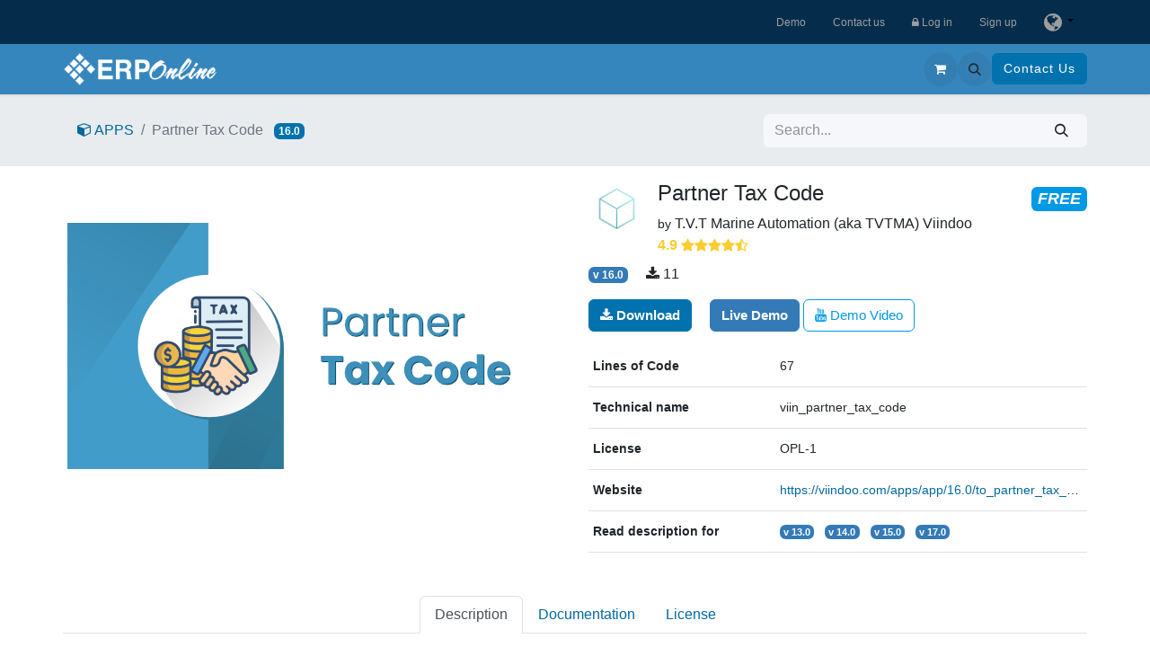

--- FILE ---
content_type: text/html; charset=utf-8
request_url: https://erponline.vn/apps/app/16.0/viin_partner_tax_code
body_size: 12610
content:
<!DOCTYPE html>
        
<html lang="en-US" data-website-id="3" data-main-object="odoo.module.version(8404,)" data-add2cart-redirect="1">
    <head>
				<!-- Google Tag Manager -->
				<script async="1">(function(w,d,s,l,i){w[l]=w[l]||[];w[l].push({'gtm.start':
                    new Date().getTime(),event:'gtm.js'});var f=d.getElementsByTagName(s)[0],
                    j=d.createElement(s),dl=l!='dataLayer'?'&l='+l:'';j.async=true;j.src=
                    'https://www.googletagmanager.com/gtm.js?id='+i+dl;f.parentNode.insertBefore(j,f);
                    })(window,document,'script','dataLayer','GTM-NTXQTGH');</script>
                <!-- End Google Tag Manager -->
        <meta charset="utf-8"/>
        <meta http-equiv="X-UA-Compatible" content="IE=edge"/>
        <meta name="viewport" content="width=device-width, initial-scale=1"/>
        <meta name="generator" content="Viindoo"/>
        
                <meta name="robots" content="index, follow"/> 
                <meta name="googlebot" content="index, follow"/>
        <meta name="description" content="Search a partner by Tax Identification Number for Odoo 16.0"/>
        <meta name="keywords" content="identification,partner,search,partners"/>
            
        <meta property="og:type" content="website"/>
        <meta property="og:title" content="Partner Tax Code for Odoo 16.0"/>
        <meta property="og:site_name" content="ERPOnline"/>
        <meta property="og:url" content="https://erponline.vn/apps/app/16.0/viin_partner_tax_code"/>
        <meta property="og:image" content="https://erponline.vn/web/image/odoo.module.version/8404/image_1024?unique=185ea73"/>
        <meta property="og:description" content="Search a partner by Tax Identification Number for Odoo 16.0"/>
            
        <meta name="twitter:card" content="summary_large_image"/>
        <meta name="twitter:title" content="Partner Tax Code for Odoo 16.0"/>
        <meta name="twitter:image" content="https://erponline.vn/web/image/odoo.module.version/8404/image_1024?unique=185ea73"/>
        <meta name="twitter:description" content="Search a partner by Tax Identification Number for Odoo 16.0"/>
        
        <link rel="alternate" hreflang="en" href="https://erponline.vn/apps/app/16.0/viin_partner_tax_code"/>
        <link rel="alternate" hreflang="vi" href="https://erponline.vn/vi/apps/app/16.0/viin_partner_tax_code"/>
        <link rel="alternate" hreflang="x-default" href="https://erponline.vn/apps/app/16.0/viin_partner_tax_code"/>
        <link rel="canonical" href="https://viindoo.com/apps/app/16.0/viin_partner_tax_code"/>
        
        <link rel="preconnect" href="https://fonts.gstatic.com/" crossorigin=""/>
        <title>Partner Tax Code for Odoo 16.0</title>
        <link type="image/x-icon" rel="shortcut icon" href="https://d2cogkmcxzch5w.cloudfront.net/web/image/website/3/favicon?unique=342b203"/>
        <link rel="preload" href="https://d2cogkmcxzch5w.cloudfront.net/web/static/src/libs/fontawesome/fonts/fontawesome-webfont.woff2?v=4.7.0" as="font" crossorigin=""/>
        <link type="text/css" rel="stylesheet" href="https://d2cogkmcxzch5w.cloudfront.net/web/assets/3/a6e280f/web.assets_frontend.min.css"/>
        <script id="web.layout.odooscript" type="text/javascript">
            var odoo = {
                csrf_token: "2a8d43f8b9b56ef36dead9718729d31eaaea108eo1800383935",
                debug: "",
            };
        </script>
        <script type="text/javascript">
            odoo.__session_info__ = {"is_admin": false, "is_system": false, "is_public": true, "is_website_user": true, "user_id": false, "is_frontend": true, "profile_session": null, "profile_collectors": null, "profile_params": null, "show_effect": true, "currencies": {"1": {"symbol": "\u20ac", "position": "after", "digits": [69, 2]}, "2": {"symbol": "$", "position": "before", "digits": [69, 2]}, "23": {"symbol": "\u20ab", "position": "after", "digits": [69, 0]}}, "bundle_params": {"lang": "en_US", "website_id": 3}, "websocket_worker_version": "17.0-3", "translationURL": "/website/translations", "cache_hashes": {"translations": "c3bd278ceb030ba4d703af9e0899c425b1d67ea3"}, "recaptcha_public_key": "6LdhfPMeAAAAAMWrPa-5qe7bb9wW3nE1CUczNL3H", "geoip_country_code": "US", "geoip_phone_code": 1, "lang_url_code": "en"};
            if (!/(^|;\s)tz=/.test(document.cookie)) {
                const userTZ = Intl.DateTimeFormat().resolvedOptions().timeZone;
                document.cookie = `tz=${userTZ}; path=/`;
            }
        </script>
        <script type="text/javascript" defer="defer" src="https://d2cogkmcxzch5w.cloudfront.net/web/assets/3/0d22c84/web.assets_frontend_minimal.min.js" onerror="__odooAssetError=1"></script>
        <script type="text/javascript" defer="defer" data-src="https://d2cogkmcxzch5w.cloudfront.net/web/assets/3/58a01cb/web.assets_frontend_lazy.min.js" onerror="__odooAssetError=1"></script>
        
				<script type="application/ld+json">
				{
					"@context": "https://schema.org",
					"@type": "WebApplication",
					"name": "Partner Tax Code",
					"url": "/apps/app/16.0/viin_partner_tax_code",
					"operatingSystem": "Linux",
					"applicationCategory": "BusinessApplication",
					"softwareVersion": "16.0",
					"version": "16.0.1.0.0",
					"aggregateRating": {
						"@type": "AggregateRating",
						"ratingValue": "4.9",
						"ratingCount": "2",
						"bestRating": 5,
						"worstRating": 1
					},
					"offers": {
					"@type": "Offer",
						"price": "0"
					}
				}
				</script>
			
			<script type="application/ld+json">
				{"@context": "https://schema.org", "@type": "Organization", "name": "Viindoo All-in-one Enterprise Management Software", "description": "Viindoo - All in one Enterprise Management Software. ERP online deployed on the cloud", "address": {"@type": "PostalAddress", "streetAddress": "6th Floor, Taiyo Building, No.97 Bach Dang, Ha Ly Ward, Hong Bang District, Hai Phong, Vietnam", "addressLocality": "Hong Bang", "addressRegion": "Hai Phong", "addressCountry": "VN", "postalCode": "180000", "telephone": "+842257309838", "availableLanguage": ["English", "Vietnamese"]}, "url": "https://viindoo.com", "alternateName": "viindoosoftware", "logo": "https://d2cogkmcxzch5w.cloudfront.net/web/image/website/1/logo/Viindoo?unique=2cc2f2d", "image": "https://d2cogkmcxzch5w.cloudfront.net/web/image/website/1/logo/Viindoo?unique=2cc2f2d"}
			</script>
			<script type="application/ld+json">
				{"@context": "https://schema.org", "@type": "LocalBusiness", "name": "Viindoo All-in-one Enterprise Management Software", "description": "Viindoo - All in one Enterprise Management Software. ERP online deployed on the cloud", "address": {"@type": "PostalAddress", "streetAddress": "6th Floor, Taiyo Building, No.97 Bach Dang, Ha Ly Ward, Hong Bang District, Hai Phong, Vietnam", "addressLocality": "Hong Bang", "addressRegion": "Hai Phong", "addressCountry": "VN", "postalCode": "180000"}, "url": "https://viindoo.com", "alternateName": "viindoosoftware", "logo": "https://d2cogkmcxzch5w.cloudfront.net/web/image/website/1/logo/Viindoo?unique=2cc2f2d", "image": "https://d2cogkmcxzch5w.cloudfront.net/web/image/website/1/logo/Viindoo?unique=2cc2f2d", "@id": "https://erponline.vn", "telephone": "+842257309838"}
			</script>
			
			<script async="1">
				if (!window.zaloJSV2) {
					window.zaloJSV2 = {
						zalo_h5_event_handler: function (eventId, eventName, eventData) {}
					};
				}
			</script>
        <meta name="google-site-verification" content="9mfcIU2HMdg6PeTSmngEpo_Iiiq0h26gJkuuEm3e3q8" />
<meta name="facebook-domain-verification" content="niqbueuw5puwyb7hh1ddm4gdlfvl0z" />
    </head>
    <body>



        <div id="wrapwrap" class="    ">
			<nav id="preheader" class="navbar navbar-expand-md mega">
				<div class="container">
					<div class="social">
					</div>
					<button type="button" class="navbar-toggler" data-bs-toggle="collapse" data-bs-target="#pre_header_menu_collapse">
						<span class="navbar-toggler-icon o_not_editable"></span>
					</button>
					<div class="collapse navbar-collapse navbar-right" id="pre_header_menu_collapse" aria-expanded="false" role="navigation" aria-label="navigation">
						<ul id="pre_header_menu" class="nav navbar-nav list-inline ms-auto">
							<li class="list-inline-item">
								<a href="/demo">Demo</a>
							</li>
							<li class="list-inline-item">
								<a href="/contactus">Contact us</a>
							</li>
        
        
							<li class="list-inline-item">
								<a href="/web/login" class="">
									<span class="fa fa-lock"></span>
									Log in
								</a>
							</li>
							<li class="list-inline-item">
								<a href="/web/signup" class="">
									Sign up
								</a>
							</li>
							<li class="list-inline-item">
								<button data-bs-toggle="dropdown" type="button" title="Change Language" class="dropdown-toggle">
									<i class="fa fa-globe fa-1x"></i>
								</button>
								<div role="menu" class="dropdown-menu dropdown-menu-end js_language_selector">
										<a class="dropdown-item js_change_lang" href="/apps/app/16.0/viin_partner_tax_code" data-url_code="en">
											English (US)
										</a>
										<a class="dropdown-item js_change_lang" href="/vi/apps/app/16.0/viin_partner_tax_code" data-url_code="vi">
											 Tiếng Việt
										</a>
								</div>
							</li>
						</ul>
					</div>
				</div>
			</nav>
				<!-- Google Tag Manager (noscript) -->
				<noscript><iframe height="0" width="0" style="display:none;visibility:hidden" src="https://www.googletagmanager.com/ns.html?id=GTM-NTXQTGH" loading="lazy"></iframe></noscript>
                <!-- End Google Tag Manager (noscript) -->
                <header id="top" data-anchor="true" data-name="Header" data-extra-items-toggle-aria-label="Extra items button" class="   o_header_fixed" style=" ">
                    
    <nav data-name="Navbar" aria-label="Main" class="navbar navbar-expand-lg navbar-light o_colored_level o_cc d-none d-lg-block shadow-sm ">
        

            <div id="o_main_nav" class="o_main_nav container">
                
    <a data-name="Navbar Logo" href="/" class="navbar-brand logo me-4">
            
            <span role="img" aria-label="Logo of ERPOnline" title="ERPOnline"><img src="https://d2cogkmcxzch5w.cloudfront.net/web/image/website/3/logo/ERPOnline?unique=342b203" class="img img-fluid" width="95" height="40" alt="ERPOnline" loading="lazy"/></span>
        </a>
    
                
    <ul id="top_menu" role="menu" class="nav navbar-nav top_menu o_menu_loading me-auto">
        

                    
    <li role="presentation" class="nav-item dropdown ">
        <a data-bs-toggle="dropdown" href="#" role="menuitem" class="nav-link dropdown-toggle   ">
				<span class="fa fa-th-large fa-fw"></span>
            <span class="">Introductions</span>
        </a>
        <ul role="menu" class="dropdown-menu ">
    <li role="presentation" class="">
        <a role="menuitem" href="/intro/features-overview" class="dropdown-item ">
            <span class="">Features Overview</span>
        </a>
    </li>
    <li role="presentation" class="">
        <a role="menuitem" href="/intro/modules" class="dropdown-item ">
            <span class="">Integrated Apps &amp; Modules</span>
        </a>
    </li>
        </ul>
        
    </li>
    <li role="presentation" class="nav-item">
        <a role="menuitem" href="/pricing" class="nav-link ">
				<span class="fa fa-dollar fa-fw"></span>
            <span class="">Pricing</span>
        </a>
    </li>
    <li role="presentation" class="nav-item dropdown ">
        <a data-bs-toggle="dropdown" href="#" role="menuitem" class="nav-link dropdown-toggle   ">
				<span class="fa fa-wrench fa-fw"></span>
            <span class="">Services</span>
        </a>
        <ul role="menu" class="dropdown-menu ">
    <li role="presentation" class="">
        <a role="menuitem" href="/service/consulting-deploying-erponline" class="dropdown-item ">
            <span class="">Odoo Implementation &amp; Consultancy</span>
        </a>
    </li>
    <li role="presentation" class="">
        <a role="menuitem" href="/services/odoo-training" class="dropdown-item ">
            <span class="">Odoo Training</span>
        </a>
    </li>
    <li role="presentation" class="">
        <a role="menuitem" href="/services/odoo-customization-service" class="dropdown-item ">
            <span class="">Odoo Customization On-demand</span>
        </a>
    </li>
    <li role="presentation" class="">
        <a role="menuitem" href="/services/odoo-migration" class="dropdown-item ">
            <span class="">Odoo Upgrade Service</span>
        </a>
    </li>
        </ul>
        
    </li>
    <li role="presentation" class="nav-item dropdown position-static">
        <a data-bs-toggle="dropdown" href="#" role="menuitem" class="nav-link dropdown-toggle o_mega_menu_toggle  " data-bs-display="static">
				<span class="fa fa-cubes fa-fw"></span>
            <span class="">Solution</span>
        </a>
        <div data-name="Mega Menu" class="dropdown-menu o_mega_menu dropdown-menu-left o_mega_menu_container_size">
                        <section class="s_mega_menu_multi_menus erponline_mega py-1">
                            <div class="container">
                                <div class="row">
                                    <div class="col-lg-6 py-1 text-left">
                                        <nav class="nav flex-column">
                                            <a href="#" class="nav-link" data-name="Menu Item" href-origin="#"><span class="fa fa-cog fa-fw"></span>Giải pháp theo nghiệp vụ</a>
                                            <a href="/vi/giai-phap/giai-phap-theo-nghiep-vu/quan-ly-quan-he-khach-hang" class="nav-link" data-name="Menu Item" href-origin="/vi/giai-phap/giai-phap-theo-nghiep-vu/quan-ly-quan-he-khach-hang">Quản lý Quan hệ khách hàng</a>
                                            <a href="/vi/giai-phap/giai-phap-theo-nghiep-vu/quan-ly-ban-hang-doanh-so" class="nav-link" data-name="Menu Item" href-origin="/vi/giai-phap/giai-phap-theo-nghiep-vu/quan-ly-ban-hang-doanh-so">Quản lý Bán Hàng/Dịch vụ</a>
                                            <a href="/vi/giai-phap/giai-phap-theo-nghiep-vu/quan-ly-mua-sam" class="nav-link" data-name="Menu Item" href-origin="/vi/giai-phap/giai-phap-theo-nghiep-vu/quan-ly-mua-sam">Quản lý Mua sắm</a>
                                            <a href="/vi/giai-phap/giai-phap-theo-nghiep-vu/hoach-dinh-nguon-luc-san-xuat" class="nav-link" data-name="Menu Item" href-origin="/vi/giai-phap/giai-phap-theo-nghiep-vu/hoach-dinh-nguon-luc-san-xuat">Hoạch định nguồn lực Sản xuất (MRP)</a>
                                            <a href="/vi/giai-phap/giai-phap-theo-nghiep-vu/quan-ly-nhan-su" class="nav-link" data-name="Menu Item" href-origin="/vi/giai-phap/giai-phap-theo-nghiep-vu/quan-ly-nhan-su">Quản lý Nhân sự (HRM)</a>
                                            <a href="/vi/giai-phap/giai-phap-theo-nghiep-vu/ke-toan-tai-chinh" class="nav-link" data-name="Menu Item" href-origin="/vi/giai-phap/giai-phap-theo-nghiep-vu/ke-toan-tai-chinh">Kế toán TC (Financial Accounting)</a>
                                            <a href="/vi/giai-phap/giai-phap-theo-nghiep-vu/ke-toan-quan-tri" class="nav-link" data-name="Menu Item" href-origin="/vi/giai-phap/giai-phap-theo-nghiep-vu/ke-toan-quan-tri">Kế toán QT (Analytical Accounting)</a>
                                            <a href="/vi/giai-phap/giai-phap-theo-nghiep-vu/giai-phap-cua-hang-ban-le-voi-pos" class="nav-link" data-name="Menu Item" href-origin="/vi/giai-phap/giai-phap-theo-nghiep-vu/giai-phap-cua-hang-ban-le-voi-pos">Bán lẻ với POS (Point of Sales)</a>
                                            <a href="/vi/giai-phap/giai-phap-theo-nghiep-vu/thuong-mai-dien-tu-tich-hop" class="nav-link" data-name="Menu Item" href-origin="/vi/giai-phap/giai-phap-theo-nghiep-vu/thuong-mai-dien-tu-tich-hop">Thương mại điện tử tích hợp</a>
                                        </nav>
                                    </div>
                                    <div class="col-lg-6 py-1 text-left">
                                        <nav class="nav flex-column">
                                            <a href="#" class="nav-link" data-name="Menu Item" href-origin="#"><span class="fa fa-cube fa-fw"></span>Giải pháp Chuyên Ngành</a>
                                            <a href="/vi/giai-phap/giai-phap-chuyen-nghanh/mrp-solution" class="nav-link" data-name="Menu Item" href-origin="/vi/giai-phap/giai-phap-chuyen-nghanh/mrp-solution">ERP cho DN sản xuất</a>
                                            <a href="/vi/giai-phap/giai-phap-chuyen-nghanh/giai-phap-quan-ly-toan-dien-doanh-nghiep-thuong-mai-dich-vu" class="nav-link" data-name="Menu Item" href-origin="/vi/giai-phap/giai-phap-chuyen-nghanh/giai-phap-quan-ly-toan-dien-doanh-nghiep-thuong-mai-dich-vu">ERP cho DN Thương mại &amp; Dịch vụ</a>
                                            <a href="/vi/giai-phap/giai-phap-chuyen-nghanh/e-commercial-total-solutions" class="nav-link" data-name="Menu Item" href-origin="/vi/giai-phap/giai-phap-chuyen-nghanh/e-commercial-total-solutions">ERP cho Siêu thị, Cửa hàng bán lẻ</a>
                                            <a href="/vi" class="nav-link" data-name="Menu Item" href-origin="/vi">ERP cho ngành Đóng tàu</a>
                                            <a href="/vi" class="nav-link" data-name="Menu Item" href-origin="/vi">ERP cho DN Du lịch &amp; Lữ hành</a>
                                            <a href="/vi" class="nav-link" data-name="Menu Item" href-origin="/vi">ERP cho Trường học</a>
                                            <a href="/vi/giai-phap/giai-phap-chuyen-nghanh/erp-cho-cong-ty-van-chuyen-hanh-khach" class="nav-link" data-name="Menu Item" href-origin="/vi/giai-phap/giai-phap-chuyen-nghanh/erp-cho-cong-ty-van-chuyen-hanh-khach">ERP cho DN vận tải hành khách</a>    
                                        </nav>
                                    </div>
                                </div>
                            </div>
                        </section>
                    </div>
        
    </li>
    <li role="presentation" class="nav-item dropdown ">
        <a data-bs-toggle="dropdown" href="#" role="menuitem" class="nav-link dropdown-toggle   ">
				<span class="fa fa-book fa-fw"></span>
            <span class="">Help</span>
        </a>
        <ul role="menu" class="dropdown-menu ">
    <li role="presentation" class="">
        <a role="menuitem" href="/docs/13.0/c/odoo-user-documentation-1" class="dropdown-item ">
            <span class="">User Manuals</span>
        </a>
    </li>
    <li role="presentation" class="">
        <a role="menuitem" href="/ticket" class="dropdown-item ">
            <span class="">Helpdesk</span>
        </a>
    </li>
        </ul>
        
    </li>
    <li role="presentation" class="nav-item">
        <a role="menuitem" href="/appointment" class="nav-link ">
            <span class="">Appointment</span>
        </a>
    </li>
                
    </ul>
                
                <ul class="navbar-nav align-items-center gap-2 flex-shrink-0 justify-content-end ps-3">
                    
        
            <li class=" divider d-none"></li> 
            <li class="o_wsale_my_cart  ">
                <a href="/shop/cart" aria-label="eCommerce cart" href-origin="/shop/cart" class="o_navlink_background btn position-relative rounded-circle p-1 text-center text-reset">
                    <div class="">
                        <i class="fa fa-shopping-cart fa-stack"></i>
                        <sup class="my_cart_quantity badge text-bg-primary position-absolute top-0 end-0 mt-n1 me-n1 rounded-pill d-none" data-order-id="">0</sup>
                    </div>
                </a>
            </li>
        
        
            <li class="o_wsale_my_wish d-none  o_wsale_my_wish_hide_empty">
                <a href="/shop/wishlist" href-origin="/shop/wishlist" class="o_navlink_background btn position-relative rounded-circle p-1 text-center text-reset">
                    <div class="">
                        <i class="fa fa-1x fa-heart fa-stack"></i>
                        <sup class="my_wish_quantity o_animate_blink badge text-bg-primary position-absolute top-0 end-0 mt-n1 me-n1 rounded-pill">0</sup>
                    </div>
                </a>
            </li>
        
                    
        <li class="">
                <div class="modal fade css_editable_mode_hidden" id="o_search_modal" aria-hidden="true" tabindex="-1">
                    <div class="modal-dialog modal-lg pt-5">
                        <div class="modal-content mt-5">
    <form method="get" class="o_searchbar_form o_wait_lazy_js s_searchbar_input " action="/website/search" data-snippet="s_searchbar_input">
            <div role="search" class="input-group input-group-lg">
        <input type="search" name="search" class="search-query form-control oe_search_box border-0 bg-light border border-end-0 p-3" placeholder="Search..." value="" data-search-type="all" data-limit="5" data-display-image="true" data-display-description="true" data-display-extra-link="true" data-display-detail="true" data-order-by="name asc"/>
        <button type="submit" aria-label="Search" title="Search" class="btn oe_search_button border border-start-0 px-4 bg-o-color-4">
            <i class="oi oi-search"></i>
        </button>
    </div>

            <input name="order" type="hidden" class="o_search_order_by oe_unremovable" value="name asc"/>
            
    
        </form>
                        </div>
                    </div>
                </div>
                <a data-bs-target="#o_search_modal" data-bs-toggle="modal" role="button" title="Search" href="#" class="btn rounded-circle p-1 lh-1 o_navlink_background text-reset o_not_editable">
                    <i class="oi oi-search fa-stack lh-lg"></i>
                </a>
        </li>
                    
                    
                    
                    
                    
        
        
                    
        <li class="">
            <div class="oe_structure oe_structure_solo ">
                <section class="oe_unremovable oe_unmovable s_text_block" data-snippet="s_text_block" data-name="Text">
                    <div class="container">
                        <a href="/contactus" class="oe_unremovable btn btn-primary btn_cta">Contact Us</a>
                    </div>
                </section>
            </div>
        </li>
                </ul>
            </div>
        
    </nav>
    <nav data-name="Navbar" aria-label="Mobile" class="navbar  navbar-light o_colored_level o_cc o_header_mobile d-block d-lg-none shadow-sm px-0 ">
        

        <div class="o_main_nav container flex-wrap justify-content-between">
            
    <a data-name="Navbar Logo" href="/" class="navbar-brand logo ">
            
            <span role="img" aria-label="Logo of ERPOnline" title="ERPOnline"><img src="https://d2cogkmcxzch5w.cloudfront.net/web/image/website/3/logo/ERPOnline?unique=342b203" class="img img-fluid" width="95" height="40" alt="ERPOnline" loading="lazy"/></span>
        </a>
    
            <ul class="o_header_mobile_buttons_wrap navbar-nav flex-row align-items-center gap-2 mb-0">
        
            <li class=" divider d-none"></li> 
            <li class="o_wsale_my_cart  ">
                <a href="/shop/cart" aria-label="eCommerce cart" href-origin="/shop/cart" class="o_navlink_background_hover btn position-relative rounded-circle border-0 p-1 text-reset">
                    <div class="">
                        <i class="fa fa-shopping-cart fa-stack"></i>
                        <sup class="my_cart_quantity badge text-bg-primary position-absolute top-0 end-0 mt-n1 me-n1 rounded-pill d-none" data-order-id="">0</sup>
                    </div>
                </a>
            </li>
        
        
            <li class="o_wsale_my_wish d-none  o_wsale_my_wish_hide_empty">
                <a href="/shop/wishlist" href-origin="/shop/wishlist" class="o_navlink_background_hover btn position-relative rounded-circle border-0 p-1 text-reset">
                    <div class="">
                        <i class="fa fa-1x fa-heart fa-stack"></i>
                        <sup class="my_wish_quantity o_animate_blink badge text-bg-primary position-absolute top-0 end-0 mt-n1 me-n1 rounded-pill">0</sup>
                    </div>
                </a>
            </li>
        
                <li class="o_not_editable">
                    <button class="nav-link btn me-auto p-2 o_not_editable" type="button" data-bs-toggle="offcanvas" data-bs-target="#top_menu_collapse_mobile" aria-controls="top_menu_collapse_mobile" aria-expanded="false" aria-label="Toggle navigation">
                        <span class="navbar-toggler-icon"></span>
                    </button>
                </li>
            </ul>
            <div id="top_menu_collapse_mobile" class="offcanvas offcanvas-end o_navbar_mobile">
                <div class="offcanvas-header justify-content-end o_not_editable">
                    <button type="button" class="nav-link btn-close" data-bs-dismiss="offcanvas" aria-label="Close"></button>
                </div>
                <div class="offcanvas-body d-flex flex-column justify-content-between h-100 w-100">
                    <ul class="navbar-nav">
                        
                        
        <li class="">
    <form method="get" class="o_searchbar_form o_wait_lazy_js s_searchbar_input " action="/website/search" data-snippet="s_searchbar_input">
            <div role="search" class="input-group mb-3">
        <input type="search" name="search" class="search-query form-control oe_search_box border-0 bg-light rounded-start-pill text-bg-light ps-3" placeholder="Search..." value="" data-search-type="all" data-limit="0" data-display-image="true" data-display-description="true" data-display-extra-link="true" data-display-detail="true" data-order-by="name asc"/>
        <button type="submit" aria-label="Search" title="Search" class="btn oe_search_button rounded-end-pill bg-o-color-3 pe-3">
            <i class="oi oi-search"></i>
        </button>
    </div>

            <input name="order" type="hidden" class="o_search_order_by oe_unremovable" value="name asc"/>
            
    
        </form>
        </li>
                        
    <ul role="menu" class="nav navbar-nav top_menu  ">
        

                            
    <li role="presentation" class="nav-item dropdown ">
        <a data-bs-toggle="dropdown" href="#" role="menuitem" class="nav-link dropdown-toggle   d-flex justify-content-between align-items-center">
				<span class="fa fa-th-large fa-fw"></span>
            <span class="">Introductions</span>
        </a>
        <ul role="menu" class="dropdown-menu position-relative rounded-0 o_dropdown_without_offset">
    <li role="presentation" class="">
        <a role="menuitem" href="/intro/features-overview" class="dropdown-item ">
            <span class="">Features Overview</span>
        </a>
    </li>
    <li role="presentation" class="">
        <a role="menuitem" href="/intro/modules" class="dropdown-item ">
            <span class="">Integrated Apps &amp; Modules</span>
        </a>
    </li>
        </ul>
        
    </li>
    <li role="presentation" class="nav-item">
        <a role="menuitem" href="/pricing" class="nav-link ">
				<span class="fa fa-dollar fa-fw"></span>
            <span class="">Pricing</span>
        </a>
    </li>
    <li role="presentation" class="nav-item dropdown ">
        <a data-bs-toggle="dropdown" href="#" role="menuitem" class="nav-link dropdown-toggle   d-flex justify-content-between align-items-center">
				<span class="fa fa-wrench fa-fw"></span>
            <span class="">Services</span>
        </a>
        <ul role="menu" class="dropdown-menu position-relative rounded-0 o_dropdown_without_offset">
    <li role="presentation" class="">
        <a role="menuitem" href="/service/consulting-deploying-erponline" class="dropdown-item ">
            <span class="">Odoo Implementation &amp; Consultancy</span>
        </a>
    </li>
    <li role="presentation" class="">
        <a role="menuitem" href="/services/odoo-training" class="dropdown-item ">
            <span class="">Odoo Training</span>
        </a>
    </li>
    <li role="presentation" class="">
        <a role="menuitem" href="/services/odoo-customization-service" class="dropdown-item ">
            <span class="">Odoo Customization On-demand</span>
        </a>
    </li>
    <li role="presentation" class="">
        <a role="menuitem" href="/services/odoo-migration" class="dropdown-item ">
            <span class="">Odoo Upgrade Service</span>
        </a>
    </li>
        </ul>
        
    </li>
    <li role="presentation" class="nav-item dropdown position-static">
        <a data-bs-toggle="dropdown" href="#" role="menuitem" class="nav-link dropdown-toggle o_mega_menu_toggle  d-flex justify-content-between align-items-center" data-bs-display="static">
				<span class="fa fa-cubes fa-fw"></span>
            <span class="">Solution</span>
        </a>
        
    </li>
    <li role="presentation" class="nav-item dropdown ">
        <a data-bs-toggle="dropdown" href="#" role="menuitem" class="nav-link dropdown-toggle   d-flex justify-content-between align-items-center">
				<span class="fa fa-book fa-fw"></span>
            <span class="">Help</span>
        </a>
        <ul role="menu" class="dropdown-menu position-relative rounded-0 o_dropdown_without_offset">
    <li role="presentation" class="">
        <a role="menuitem" href="/docs/13.0/c/odoo-user-documentation-1" class="dropdown-item ">
            <span class="">User Manuals</span>
        </a>
    </li>
    <li role="presentation" class="">
        <a role="menuitem" href="/ticket" class="dropdown-item ">
            <span class="">Helpdesk</span>
        </a>
    </li>
        </ul>
        
    </li>
    <li role="presentation" class="nav-item">
        <a role="menuitem" href="/appointment" class="nav-link ">
            <span class="">Appointment</span>
        </a>
    </li>
                        
    </ul>
                        
                        
                    </ul>
                    <ul class="navbar-nav gap-2 mt-3 w-100">
                        
                        
        
        
                        
                        
        <li class="">
            <div class="oe_structure oe_structure_solo ">
                <section class="oe_unremovable oe_unmovable s_text_block" data-snippet="s_text_block" data-name="Text">
                    <div class="container">
                        <a href="/contactus" class="oe_unremovable btn btn-primary btn_cta w-100">Contact Us</a>
                    </div>
                </section>
            </div>
        </li>
                    </ul>
                </div>
            </div>
        </div>
    
    </nav>
    
        </header>
                <main>
                    
			<link type="text/css" rel="stylesheet" href="https://d2cogkmcxzch5w.cloudfront.net/web/assets/3/9f7b3d9/to_website_apps_store.assets_frontend_css.min.css"/>
			<script type="text/javascript" defer="defer" data-src="https://d2cogkmcxzch5w.cloudfront.net/web/assets/3/ffa2d4f/to_website_apps_store.assets_frontend_demo_video.min.js" onerror="__odooAssetError=1"></script>

			<div class="module_top_info oe_website_sale" id="product_detail" data-view-track="1">
				<div class="container-fluid" style="background-color: #e9ecef;">
					<div class="container">
						<div class="row justify-content-between align-items-center">
            
							<div class="col-lg-6 mt-3">
								<ol class="breadcrumb">
									<li class="breadcrumb-item">
											<a href="/apps/modules/browse?price=All">
												<i class="fa fa-cube"></i> APPS
											</a>
									</li>
									<li class="breadcrumb-item active">
										<span class="me-2">Partner Tax Code</span>
										<span class="badge bg-primary">16.0</span>
									</li>
								</ol>
							</div>
							<div class="col-lg-4">
		<form method="get" action="/apps/browse/category/odoo-apps-apps-sales-16?category=16&amp;price=All">
    <div role="search" class="input-group ">
        <input type="search" name="search" class="search-query form-control oe_search_box border-0 bg-light None" placeholder="Search..."/>
        <button type="submit" aria-label="Search" title="Search" class="btn oe_search_button btn-light">
            <i class="oi oi-search"></i>
        </button>
    </div>
		</form>
							</div>
						</div>
					</div>
				</div>
				<div class="container">
					<div class="row">
						<div class="col-md-7 col-xl-6 mb32">
								<div id="o-carousel-product" class="carousel slide position-sticky mb-3 overflow-hidden" data-bs-ride="carousel" data-bs-interval="0">
									<div class="carousel-outer position-relative flex-grow-1">
										<div class="carousel-inner h-100">
											<div class="carousel-item h-100 active">
												<div class="d-flex align-items-center justify-content-center h-100">
													<img class="img img-fluid module_detail_img mh-100" data-zoom="1" data-zoom-image="image" loading="eager" src="https://d2cogkmcxzch5w.cloudfront.net/web/image/odoo.module.version/8404/image_1920/Partner%20Tax%20Code%20%5B16.0.1.0.0%5D?unique=185ea73" alt="Partner Tax Code"/>
												</div>
											</div>
										</div>

									</div>
								</div>
						</div>
						<div class="col-md-5 col-xl-6 mb32 module_detail">
							<div class="row">
								<div class="col-12">
									<div class="d-inline-block d-lg-flex justify-content-between mt16">
										<div class="me-lg-3 s_features_grid">
											<img class="s_features_grid_icon" width="62" height="62" src="https://d2cogkmcxzch5w.cloudfront.net/website/image/odoo.module.version/8404/icon/90x90" alt="Partner Tax Code" loading="lazy"/>
											<div class="s_features_grid_content">
												<h1 class="mt0 mb8">Partner Tax Code</h1>
													<p class="o_default_snippet_text">
														<small>by</small>
															<a class="module_author" href="/apps/modules/browse?author=T.V.T+Marine+Automation+%28aka+TVTMA%29&amp;category=16&amp;price=All">T.V.T Marine Automation (aka TVTMA)</a>
															<a class="module_author" href="/apps/modules/browse?author=Viindoo&amp;category=16&amp;price=All">Viindoo</a>
													</p>
												<p class="rating">
		
			<span class="o_website_rating_static odoo_module_rating d-flex align-items-center">
				<b class="me-1">4.9</b>
					<span class="fa fa-star rating_star_active"></span>
					<span class="fa fa-star rating_star_active"></span>
					<span class="fa fa-star rating_star_active"></span>
					<span class="fa fa-star rating_star_active"></span>
					<span class="fa fa-star-half-o rating_star_active"></span>
			</span>
		
												</p>
											</div>
										</div>
										<div class="float-end mt-3 mt-lg-0">
											<div class="module_price">
													<div class="product_price">
														<span class="badge bg-info">
															<em>FREE</em>
														</span>
													</div>
											</div>
										</div>
									</div>
									<div class="module_sale_info col-12 mt8 mb8 ps-0">
										<div class="mb16">
											<span class="badge bg-secondary sale_info_tag">
												v
												<span>16.0</span>
											</span>
											
												<span class="ml16 sale_info_tag" title="Downloads">
													<i class="fa fa-download"></i>
													11
												</span>
											
										</div>
										<form class="my-3" action="/shop/cart/update" method="POST">
											<input type="hidden" name="csrf_token" value="2a8d43f8b9b56ef36dead9718729d31eaaea108eo1800383935"/>
											<div class="js_product js_main_product">
												
													<input type="hidden" class="product_id js_product_change" name="product_id" value="9483"/>
												
												<div>
													
															<a class="btn btn-primary mr16" href="/web/login?redirect=/apps/app/16.0/viin_partner_tax_code" title="Download Partner Tax Code [16.0.1.0.0] for Free">
																<i class="fa fa-download"></i>
																Download
															</a>
													
													<a id="live_demo" rel="nofollow" target="_blank" class="btn btn-secondary" href="https://v16demo-int.viindoo.com">
														Live Demo
													</a>
													<a id="demo_video" rel="nofollow" class="btn btn-outline-info" on-click="_onDemoVideo" data-module="Partner Tax Code" value="https://youtu.be/v_rGtyawE1k">
														<i class="fa fa-youtube"></i>
														Demo Video
													</a>
												</div>
											</div>
										</form>
									</div>

									<div class="module_technical_specs">
										<table class="loempia_app_table table table-sm small mt16">
											<tbody>
            <tr>
                <td>
                    <b>Lines of Code</b>
                </td>
                <td>
                    67
                </td>
            </tr>
												<tr>
													<td>
														<b>Technical name</b>
													</td>
													<td>
														viin_partner_tax_code
													</td>
												</tr>
												<tr>
													<td>
														<b>License</b>
													</td>
													<td>
														OPL-1
													</td>
												</tr>
												<tr>
													<td>
														<b>Website</b>
													</td>
													<td class="text-truncate" style="max-width: 250px;">
														<a rel="nofollow" href="https://viindoo.com/apps/app/16.0/to_partner_tax_code" title="Partner Tax Code">
															<span>https://viindoo.com/apps/app/16.0/to_partner_tax_code</span>
														</a>	
													</td>
												</tr>
												<tr>
													<td>
														<b>Read description for</b>
													</td>
													<td>
																<a class="badge bg-secondary mr8" href="/apps/app/13.0/to_partner_check_unique_vat" title="Partner Check Unique VAT for Odoo 13.0">
																	v
																	<span>13.0</span>
																</a>
																<a class="badge bg-secondary mr8" href="/apps/app/14.0/to_partner_check_unique_vat" title="Partner Check Unique VAT for Odoo 14.0">
																	v
																	<span>14.0</span>
																</a>
																<a class="badge bg-secondary mr8" href="/apps/app/15.0/to_partner_check_unique_vat" title="Partner Check Unique VAT for Odoo 15.0">
																	v
																	<span>15.0</span>
																</a>
																<a class="badge bg-secondary mr8" href="/apps/app/17.0/viin_partner_tax_code" title="Partner Tax Code for Odoo 17.0">
																	v
																	<span>17.0</span>
																</a>
													</td>
												</tr>
											</tbody>
										</table>
									</div>
								</div>
							</div>
						</div>
					</div>
					<div class="module_full_description" role="navigation">
						<ul class="nav nav-tabs justify-content-center" role="tablist">
							<li class="nav-item" role="presentation">
								<a class="nav-link active" href="#full_desc" data-bs-toggle="tab" role="tab" aria-controls="full_desc" aria-selected="true" href-origin="#full_desc">Description</a>
							</li>
								<li class="nav-item" role="presentation">
									<a class="nav-link" href="#doc" data-bs-toggle="tab" role="tab" aria-controls="doc" aria-selected="true" href-origin="#doc">
										Documentation
									</a>
								</li>
							<li class="nav-item" role="presentation">
								<a class="nav-link" href="#license" data-bs-toggle="tab" role="tab" aria-controls="license" aria-selected="true" href-origin="#license">License</a>
							</li>
						</ul>
						<div class="tab-content">
							<div class="tab-pane container mt16 active" id="full_desc" role="tabpanel">
								<div class="oe_styling_v8" id="module_full_description"><div class="document">


<p>Demo video: <a class="reference external" href="https://youtu.be/OTqkpWLQpvg" rel="nofollow">Partner Tax Code</a></p>
<div class="section" id="problem">
<h2>Problem</h2>
<p>The company's list of partners can be up to thousands of partners, making the search for partners by information such as <em>Name</em>, <em>Email</em>,... can cause confusion.</p>
</div>
<div class="section" id="solution">
<h2>Solution</h2>
<p><em>Viindoo Enterprises Management software</em> provides this module to help search for partners by <em>Tax ID</em> on the <strong>Contacts</strong> app. Because each individual or organization has only one Tax ID, searching for partners by Tax ID will help you find the correct partner quickly.</p>
</div>
<div class="section" id="key-features">
<h2>Key Features</h2>
<ol class="arabic simple">
<li>The system provides an alert when a partner's tax identification number already exists in the system.</li>
<li>Search for partners using the tax identification number.</li>
</ol>
</div>
<div class="section" id="benefits">
<h2>Benefits</h2>
<ul class="simple">
<li>Ensure partner data is unique within the system and maintain consistent data across the entire system.</li>
<li>Manage, monitor, update, and search for partner information accurately and quickly.</li>
</ul>
</div>
<div class="section" id="supported-editions">
<h2>Supported Editions</h2>
<ol class="arabic simple">
<li>Community Edition</li>
<li>Enterprise Edition</li>
</ol>
</div>
</div>

</div>
							</div>
								<div class="tab-pane container mt16" id="doc" role="tabpanel">
									<div class="oe_structure"><div class="document">


<div class="section" id="installation">
<h2>Installation</h2>
<ol class="arabic simple">
<li>Navigate to <strong>Apps</strong>.</li>
<li>Search with keyword <em>to_partner_tax_code</em>.</li>
<li>Press <strong>Install</strong>.</li>
</ol>
</div>
<div class="section" id="instruction">
<h2>Instruction</h2>
<p>If your partner doesn't have tax ID information, you can set up your partner's tax ID on <a class="reference external" href="https://viindoo.com/documentation/16.0/applications/productivity/contact/create-a-new-contact-in-viindoo.html#how-to-create-a-new-contact-in-viindoo" rel="nofollow">the partner's contact</a> in the <strong>Contacts</strong> app.</p>
<p>Navigate to <strong>Contacts</strong>, after installing the module, on the quick search filter will appear 1 filter <strong>Search Tax ID for</strong>. You enter your partner's tax ID in the quick search bar, choose <strong>Search Tax ID for</strong>:</p>
<img alt="Find partners by tax ID" src="/apps/app/16.0/viin_partner_tax_code/01-tim-doi-tac-theo-mst.en.jpg" style="width: 1100px; height: 500px;" loading="lazy">
<p>The software will filter out exactly the partner you want to find:</p>
<img alt="Find partners by tax ID" src="/apps/app/16.0/viin_partner_tax_code/02-tim-doi-tac-theo-mst.en.jpg" style="width: 1100px; height: 500px;" loading="lazy">
</div>
</div>

</div>
								</div>
							<div class="tab-pane container mt16" id="license" role="tabpanel">
								<p>This software and associated files (the "Software") may only be
					used
					(executed, modified, executed after modifications) if you have
					purchased a
					valid license from the authors, typically via Odoo Apps,
					or if you
					have
					received a written agreement from the authors of the
					Software (see the
					COPYRIGHT file).
				</p>
				<p>You may develop Odoo modules that use the Software as a library
					(typically
					by depending on it, importing it and using its
					resources), but
					without
					copying any source code or material from the
					Software. You may distribute
					those modules under the license of your
					choice, provided that this
					license
					is compatible with the terms of
					the Odoo Proprietary License (For
					example:
					LGPL, MIT, or proprietary
					licenses similar to this one).
				</p>
				<p>It is forbidden to publish, distribute, sublicense, or sell
					copies of the
					Software or modified copies of the Software.
				</p>
				<p>The above copyright notice and this permission notice must be
					included in
					all copies or substantial portions of the Software.
				</p>
				<p>THE SOFTWARE IS PROVIDED "AS IS", WITHOUT WARRANTY OF ANY KIND,
					EXPRESS OR
					IMPLIED, INCLUDING BUT NOT LIMITED TO THE WARRANTIES OF
					MERCHANTABILITY,
					FITNESS FOR A PARTICULAR PURPOSE AND
					NONINFRINGEMENT. IN NO EVENT
					SHALL THE
					AUTHORS OR COPYRIGHT HOLDERS
					BE LIABLE FOR ANY CLAIM, DAMAGES OR OTHER
					LIABILITY, WHETHER IN AN
					ACTION OF CONTRACT, TORT OR OTHERWISE,
					ARISING
					FROM, OUT OF OR IN
					CONNECTION WITH THE SOFTWARE OR THE USE OR OTHER
					DEALINGS IN THE
					SOFTWARE.
				</p>
			
							</div>
						</div>
					</div>

					<div class="o_shop_discussion_rating mt-4 mt-lg-5">
						<section class="container mt16 mb16">
							<div class="row">
								<div class="col-12">
        <div id="discussion" data-anchor="true" class="d-print-none o_portal_chatter o_not_editable p-0" data-res_model="odoo.module.version" data-res_id="8404" data-pager_step="5" data-allow_composer="1" data-two_columns="true" data-display_rating="True">
        </div>
								</div>
							</div>
						</section>
					</div>
				</div>
			</div>
		
        <div id="o_shared_blocks" class="oe_unremovable"></div>
                </main>
                <footer id="bottom" data-anchor="true" data-name="Footer" class="o_footer o_colored_level o_cc ">
                    <div class="oe_structure">
      <section id="footer" class="oe_structure_solo footer-section" data-name="Footer section">
        <div class="erponline-footer">
          <div class="container">
            <div class="row">
              <div class="col-12 col-md-4 col-xl-3 footer-top">
                <div class="logo-container text-md-left">
                  <a href="/" class="fixed-logo" href-origin="/">
                    <span role="img" aria-label="Logo of ERPOnline" title="ERPOnline"><img src="https://d2cogkmcxzch5w.cloudfront.net/web/image/website/3/logo/ERPOnline?unique=342b203" class="img img-fluid" alt="ERPOnline" loading="lazy"/></span>
                  </a>
                </div>
                <div class="row info-detail">
                  <div class="col-12 col-md-12 mb-3 mb-md-0 o_colored_level" bis_skin_checked="1">
                    <address class="footer-company-address mb-3" style="text-align: justify;">
                      <i class="me-2 fa-map-marker fa" role="img" aria-label="Address" title="Address"></i>
                      Head Office: 6th Floor, Taiyo Building, No.97 Bach Dang,&nbsp;Hong Bang Ward, Haiphong, Vietnam
                    </address>
                    <div class="footer-company-phone" bis_skin_checked="1">
                      <i class="fa me-2 fa-phone" role="img" aria-label="Phone" title="Phone"></i>
                      +84 225 730 9838
                    </div>
                    <div class="oe_structure content mt-4" bis_skin_checked="1">
                      <div class="business-info" bis_skin_checked="1">
                        <div class="business-number" bis_skin_checked="1">Business Code: 0201994665</div>
                        <div class="granted-by mt-1" bis_skin_checked="1">Authorized by Haiphong Department of Planning and Investment</div>
                      </div>
                      <div class="moit_signed_img mt-3" bis_skin_checked="1">
                        <a href="http://online.gov.vn/Home/WebDetails/81476" href-origin="http://online.gov.vn/Home/WebDetails/81476" rel="external nofollow" bis_size="{&#34;x&#34;:302,&#34;y&#34;:911,&#34;w&#34;:170,&#34;h&#34;:15,&#34;abs_x&#34;:302,&#34;abs_y&#34;:911}">
                          <img src="https://d2cogkmcxzch5w.cloudfront.net/theme_erponline/static/src/img/bo-cong-thuong.png" alt="Logo Sale Noti MOIT" style="max-width: 170px;" loading="lazy" bis_size="{&#34;x&#34;:302,&#34;y&#34;:888,&#34;w&#34;:170,&#34;h&#34;:64,&#34;abs_x&#34;:302,&#34;abs_y&#34;:888}" bis_id="bn_gfxyyuqjcekswmbfv397zk"/>
                        </a>
                      </div>
                    </div>
                  </div>
                </div>
              </div>
              <div class="col-12 col-md-8 col-xl-8 offset-xl-1 mt-4 mt-md-0 o_colored_level">
                <div class="row">
                  <div class="col-6 col-md-3 mb-4 mb-md-0 o_colored_level" title="" aria-describedby="tooltip565391" data-bs-original-title="">
                    <div class="footer-menu-caption">About Us</div>
                    <nav class="nav footer-menu flex-column">
                      <a class="footer-item" href="https://about.viindoo.com" data-name="Footer Item" title="" rel="external nofollow" href-origin="https://about.viindoo.com" data-bs-original-title="">
                        <span class="footer-link" title="" aria-describedby="tooltip828625" data-bs-original-title="">Information</span>
                      </a>
                      <a class="footer-item" href="/contactus" data-name="Footer Item" href-origin="/contactus">
                        <span class="footer-link">Contact Us</span>
                      </a>
                      <a class="footer-item" href="/blog/blogs-6" data-name="Footer Item" title="" href-origin="/blog/blogs-6" data-bs-original-title="">
                        <span class="footer-link" title="" aria-describedby="tooltip420988" data-bs-original-title="">Blogs</span>
                      </a>
                      <a class="footer-item" href="https://about.viindoo.com/jobs" data-name="Footer Item" title="" rel="external nofollow" href-origin="https://about.viindoo.com/jobs" data-bs-original-title="">
                        <span class="footer-link" title="" aria-describedby="tooltip805751" data-bs-original-title="">Jobs</span>
                      </a>
                    </nav>
                  </div>
                  <div class="col-6 col-md-3 o_colored_level">
                    <div class="footer-menu-caption">Resource</div>
                    <nav class="nav footer-menu flex-column">
                      <a class="footer-item" href="https://viindoo.com/documentation/15.0/" target="_blank" data-name="Footer Item" title="" rel="external nofollow noopener noreferrer" href-origin="https://viindoo.com/documentation/15.0/" data-bs-original-title="">
                        <span class="footer-link" title="" aria-describedby="tooltip336915" data-bs-original-title="">User Documentation</span>
                      </a>
                      <a class="footer-item" href="https://viindoo.com/documentation/15.0/vi/developer.html" target="_blank" data-name="Footer Item" title="" rel="external nofollow noopener noreferrer" href-origin="https://viindoo.com/documentation/15.0/vi/developer.html" data-bs-original-title="">
                        <span class="footer-link" title="" aria-describedby="tooltip498753" data-bs-original-title="">Technical Documentation</span>
                      </a>
                      <a class="footer-item" href="https://github.com/Viindoo" target="_blank" data-name="Footer Item" rel="external nofollow noopener noreferrer" href-origin="https://github.com/Viindoo">
                        <span class="footer-link">Github</span>
                      </a>
                      <a class="footer-item" href="https://runbot.viindoo.com" target="_blank" data-name="Footer Item" rel="external nofollow noopener noreferrer" href-origin="https://runbot.viindoo.com">
                        <span class="footer-link">Runbot</span>
                      </a>
                    </nav>
                  </div>
                  <div class="col-6 col-md-3 o_colored_level">
                    <div class="footer-menu-caption" title="" aria-describedby="tooltip857990" data-bs-original-title="">Policy</div>
                    <nav class="nav footer-menu flex-column">
                      <a class="footer-item" href="/policy/terms-of-service" data-name="Footer Item" title="" href-origin="/policy/terms-of-service" data-bs-original-title="">
                        <span class="footer-link" title="" aria-describedby="tooltip497984" data-bs-original-title="">Terms of use</span>
                      </a>
                      <a class="footer-item" href="/policy/privacy-policy" data-name="Footer Item" href-origin="/policy/privacy-policy">
                        <span class="footer-link">Privacy Policy</span>
                      </a>
                      <a class="footer-item" href="/policy/support-policy" data-name="Footer Item" href-origin="/policy/support-policy">
                        <span class="footer-link">Supporting Policies</span>
                      </a>
                      <a class="footer-item" href="/chinh-sach/data-safety-and-security-commitment" data-name="Footer Item" href-origin="/chinh-sach/data-safety-and-security-commitment">
                        <span class="footer-link">Data Security &amp; Safety</span>
                      </a>
                      <a class="footer-item" href="/chinh-sach/payment-policy" data-name="Footer Item" href-origin="/chinh-sach/payment-policy">
                        <span class="footer-link">Payment Policy</span>
                      </a>
                      <a class="footer-item" href="/chinh-sach/license/agpl-v3" data-name="Footer Item" href-origin="/chinh-sach/license/agpl-v3">
                        <span class="footer-link">APGL V3 License</span>
                      </a>
                      <a class="footer-item" href="/refund-policy" data-name="Footer Item" title="" href-origin="/refund-policy" data-bs-original-title="">
                        <span class="footer-link" title="" aria-describedby="tooltip682034" data-bs-original-title="">14 Days Refund</span>
                      </a>
                      <a class="footer-item" href="/policy/pricing-billing-faq" data-name="Footer Item" href-origin="/policy/pricing-billing-faq">
                        <span class="footer-link">ERPOnline Pricing</span>
                      </a>
                      <a class="footer-item" href="/policy/cloud-sla" data-name="Footer Item" href-origin="/policy/cloud-sla">
                        <span class="footer-link">ERPOnline Terms of Service</span>
                      </a>
                      <a class="footer-item" href="/chinh-sach/quy-dinh-ve-viec-tham-gia-dien-dan-hoi-dap" data-name="Footer Item" href-origin="/chinh-sach/quy-dinh-ve-viec-tham-gia-dien-dan-hoi-dap">
                        <span class="footer-link">Regulations on Q&amp;A Forum</span>
                      </a>
                    </nav>
                  </div>
                  <div class="col-6 col-md-3 o_colored_level" title="" aria-describedby="tooltip223834" data-bs-original-title="">
                    <div class="footer-menu-caption">Service</div>
                    <nav class="nav footer-menu flex-column">
                      <a class="footer-item" href="/slides" data-name="Footer Item" title="" href-origin="/slides" data-bs-original-title="">
                        <span class="footer-link" title="" aria-describedby="tooltip794727" data-bs-original-title="">Course</span>
                      </a>
                      <a class="footer-item" href="/forum/help-erponline-8" data-name="Footer Item" title="" href-origin="/forum/help-erponline-8" data-bs-original-title="">
                        <span class="footer-link" title="" aria-describedby="tooltip888736" data-bs-original-title="">Forum</span>
                      </a>
                    </nav>
                  </div>
                </div>
              </div>
            </div>
          </div>
        </div>
      </section>
    </div>
  <div class="o_footer_copyright o_colored_level o_cc" data-name="Copyright">
                        <div class="container py-3">
                            <div class="row">
                                <div class="col-sm text-center text-sm-start text-muted justify-content-between d-md-flex align-items-center justify-content-between d-md-flex align-items-center">
                                    <span class="o_footer_copyright_name me-2 d-block">
				ERPOnline is a trademark owned by
				<a class="owner-link" href="https://viindoo.com" target="_blank" href-origin="https://viindoo.com">
					Viindoo Technology Joint Stock Company
				</a>
			</span>
        
            <div class="js_language_selector  dropup d-print-none">
                <button type="button" data-bs-toggle="dropdown" aria-haspopup="true" aria-expanded="true" class="btn border-0 dropdown-toggle btn-sm btn-outline-secondary">
    <img class="o_lang_flag " src="https://d2cogkmcxzch5w.cloudfront.net/base/static/img/country_flags/us.png?height=25" alt="English (US)" loading="lazy"/>
                    <span class="align-middle ">English (US)</span>
                </button>
                <div role="menu" class="dropdown-menu ">
                        <a class="dropdown-item js_change_lang active" role="menuitem" rel="nofollow" href="/apps/app/16.0/viin_partner_tax_code" data-url_code="en" title="English (US)">
    <img class="o_lang_flag " src="https://d2cogkmcxzch5w.cloudfront.net/base/static/img/country_flags/us.png?height=25" alt="English (US)" loading="lazy"/>
                            <span class="">English (US)</span>
                        </a>
                        <a class="dropdown-item js_change_lang " role="menuitem" rel="nofollow" href="/vi/apps/app/16.0/viin_partner_tax_code" data-url_code="vi" title=" Tiếng Việt">
    <img class="o_lang_flag " src="https://d2cogkmcxzch5w.cloudfront.net/base/static/img/country_flags/vn.png?height=25" alt=" Tiếng Việt" loading="lazy"/>
                            <span class=""> Tiếng Việt</span>
                        </a>
                </div>
            </div>
        
		<div class="footer-socials mt-3 mt-md-0">
            </div>
                                </div>
                                <div class="col-sm text-center text-sm-end o_not_editable d-none d-none">
        <div class="o_brand_promotion">
        Powered by 
            <a target="_blank" class="badge text-bg-light" href="https://viindoo.com?utm_source=db&amp;utm_medium=website">
                <img alt="Viindoo" src="https://d2cogkmcxzch5w.cloudfront.net/viin_brand/static/img/viindoo_logo_tiny.png" width="62" height="20" style="width: auto; height: 1em; vertical-align: baseline;" loading="lazy"/>
            </a>
        - 
                        Create a
                        <a target="_blank" href="https://viindoo.com/intro/website?utm_source=db&amp;utm_medium=website">free website</a>
                    
            </div>
                                </div>
                            </div>
                        </div>
                    </div>
                </footer>
            </div>
            <script id="tracking_code" async="async" src="https://www.googletagmanager.com/gtag/js?id=UA-61719253-1"></script>
            <script id="tracking_code_config">
                window.dataLayer = window.dataLayer || [];
                function gtag(){dataLayer.push(arguments);}
                gtag('consent', 'default', {
                    'ad_storage': 'denied',
                    'ad_user_data': 'denied',
                    'ad_personalization': 'denied',
                    'analytics_storage': 'denied',
                });
                gtag('js', new Date());
                gtag('config', 'UA-61719253-1');
                function allConsentsGranted() {
                    gtag('consent', 'update', {
                        'ad_storage': 'granted',
                        'ad_user_data': 'granted',
                        'ad_personalization': 'granted',
                        'analytics_storage': 'granted',
                    });
                }
                    allConsentsGranted();
            </script>
        
        </body>
</html>